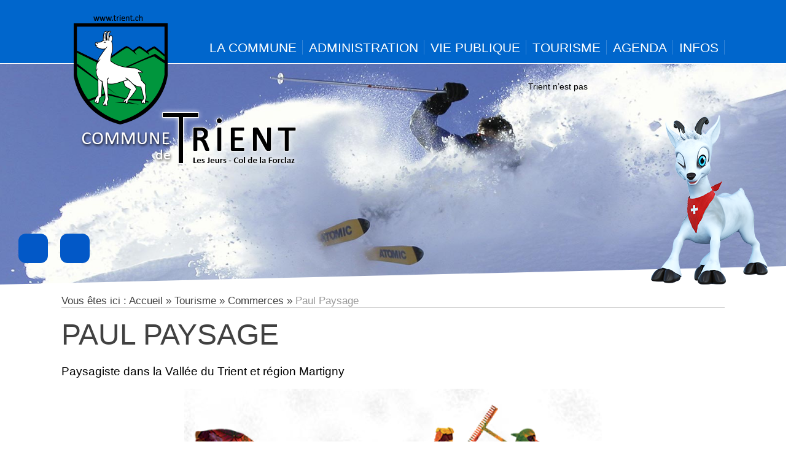

--- FILE ---
content_type: text/html; charset=utf-8
request_url: https://trient.ch/tourisme/paul-paysage
body_size: 5370
content:
<!DOCTYPE html>
<html lang="fr">
<head>
<!-- Google Tag Manager -->
<script>(function(w,d,s,l,i){w[l]=w[l]||[];w[l].push({'gtm.start':
new Date().getTime(),event:'gtm.js'});var f=d.getElementsByTagName(s)[0],
j=d.createElement(s),dl=l!='dataLayer'?'&l='+l:'';j.async=true;j.src=
'https://www.googletagmanager.com/gtm.js?id='+i+dl;f.parentNode.insertBefore(j,f);
})(window,document,'script','dataLayer','GTM-TLCF5LB');</script>
<!-- End Google Tag Manager -->
<meta http-equiv="Content-Type" content="text/html; charset=utf-8" />
<meta name="Generator" content="Drupal 7 (http://drupal.org)" />
<link rel="canonical" href="/tourisme/paul-paysage" />
<link rel="shortlink" href="/node/1295" />
<script type="text/javascript" src="https://maps.googleapis.com/maps/api/js?key=AIzaSyCc-iWhmlQFCN3RdWx7q9sCf--oFppgr9s"></script><meta name="viewport" content="width=device-width, initial-scale=1, minimum-scale=1, maximum-scale=1"/>
<link rel="shortcut icon" href="/themes/trient/images/icons/icon-16.png">
<link rel="apple-touch-icon" sizes="76x76" href="/themes/trient/images/icons/icon-76.png">
<link rel="apple-touch-icon" sizes="120x120" href="/themes/trient/images/icons/icon-120.png">
<link rel="apple-touch-icon" sizes="152x152" href="/themes/trient/images/icons/icon-152.png">
<link href='https://fonts.googleapis.com/css?family=Roboto+Condensed' rel='stylesheet' type='text/css'>
<link rel="stylesheet" href="/themes/trient/css/styles.css?20250204">
<link rel="stylesheet" href="/themes/trient/css/album.css">
<link rel="stylesheet" href="/themes/trient/css/hiver.css">
<title>Paul Paysage | Commune de Trient</title>
  <link type="text/css" rel="stylesheet" href="https://trient.ch/fichiers/css/css_lhZ2r95cVv6XPZeCq2neqJ2WkJfOx4FGwB5NFslhk94.css" media="all" />
  </head>
<body class="html not-front not-logged-in one-sidebar sidebar-first page-node page-node- page-node-1295 node-type-commerce b-hiver">
	<!-- Google Tag Manager (noscript) -->
	<noscript><iframe src="https://www.googletagmanager.com/ns.html?id=GTM-TLCF5LB"
	height="0" width="0" style="display:none;visibility:hidden"></iframe></noscript>
	<!-- End Google Tag Manager (noscript) -->
	<noscript>Votre navigateur ne supporte pas le langage JavaScript... Ce site ne fonctionnera pas comme il faut !</noscript>
    
<div id="page" class="">
    <div id="header" class="bcg-hiver">
    <div class="navbar navbar-inverse navbar-fixed-top" role="navigation">
      <div class="container">
        <div class="navbar-header">
			<a id="logo" href="/"></a>
			<span>Ouvrir le menu</span>
          	<button type="button" class="navbar-toggle">
				<span class="icon-bar"></span>
				<span class="icon-bar"></span>
				<span class="icon-bar"></span>
			</button>
        </div>
		  <nav id="mainmenu" role="navigation">
	<ul class="">
		<li class="commune">
			<a href="#">La Commune</a>
			<div class="submenu size-1">
	<h4>Informations générales</h4>
	<ul>
		<li><a href="https://trient.ch/presentation/">Présentation</a></li>
		<li><a href="https://trient.ch/les-villages/" title="" target="">Les villages</a></li>
		<li><a href="https://trient.ch/informations/actualites/" title="" target="">Actualités</a></li>
		<li><a href="https://trient.ch/galerie/" title="" target="">Galerie photos</a>
			<ul>
				<li><a href="https://trient.ch/galerie/decouvrir-trient/" title="" target="">Découvrir Trient<i class="icon-24 icon-album fr"></i></a></li>
				<li><a href="https://trient.ch/galerie/activites/" title="" target="">Activités<i class="icon-24 icon-album fr"></i></a></li>
				<li><a href="https://trient.ch/galerie/ultra-trail-mont-blanc/" title="" target="">Ultra-Trail Mont-Blanc<i class="icon-24 icon-album fr"></i></a></li>
				<li><a href="https://trient.ch/galerie/evenements/" title="" target="">Evènements<i class="icon-24 icon-album fr"></i></a></li>
			</ul>
		</li>
		<li><a href="https://trient.ch/videos/" title="" target="">Galerie vidéos</a></li>
		<li><a href="https://trient.ch/venir-trient/" title="" target="">Venir à Trient</a></li>
		<li><a href="https://trient.ch/liens-pratiques/" title="" target="">Liens pratiques</a></li>
	</ul>
</div>
		</li>
		<li class="administration">
			<a href="#">Administration</a>
			<div class="submenu size-2">
	<h4>Vie politique et autorités</h4>
	<div class="grid-2-small-1">
		<ul>
			<li><a href="https://trient.ch/administration/conseil-communal" title="Présentation du conseil communal" target="">Conseil communal</a></li>
			<li><a href="https://trient.ch/administration/informations-generales" title="" target="">Informations générales</a></li>
			<li><a href="https://trient.ch/administration/reglements" title="" target="">Règlements communaux</a></li>
			<li><a href="https://trient.ch/administration/comptes-et-budgets" title="" target="">Comptes et Budgets</a></li>
			<li><a href="https://trient.ch/biens-culturels" title="" target="">Biens culturels</a></li>
			<li><a href="https://trient.ch/informations/pilier-public/cartes-journalieres-cff" title="" target="">Cartes journalières CFF</a></li>
		</ul>
		<ul>
			<li><a href="https://trient.ch/administration/guichet-virtuel" title="" target="">Guichet virtuel</a></li>
			<li><a href="https://trient.ch/administration/societe-de-developpement" title="" target="">Société de développement</a></li>
			<li><a href="https://trient.ch/informations/pilier-public" title="" target="">Pilier public</a></li>
			<li><a href="https://trient.ch/administration/bulletin-dinformation" title="" target="">Bulletin d'information</a></li>
			<li><a href="https://trient.ch/administration/locations-de-salles" title="" target="">Locations de salles</a></li>			
		</ul>
	</div>
</div>
		</li>
		<li class="vie-publique">
			<a href="#">Vie publique</a>
			<div class="submenu size-2">
	<h4>Vie politique et autorités</h4>
	<div class="grid-2-small-1">
		<ul>
			<li class="new"><a href="https://trient.ch/vie-publique/amenagement-du-territoire/" title="" target="">Aménagement du territoire</a></li>
			<li><a href="https://carto.georomandie.ch/GEO4ME/?project=SIT%20Trient" title="" target="_blank">Carte &amp; cadastre</a></li>
			<li><a href="https://trient.ch/vie-publique/ecoles-de-larpille" title="" target="">Ecoles de l'Arpille</a></li>
			<li><a href="https://trient.ch/la-bibliotheque-communale" title="" target="">Bibliothèque communale</a></li>
			<li><a href="https://trient.ch/vie-publique/qualite-de-leau" title="" target="">Qualité de l'eau</a></li>
			<li><a href="https://trient.ch/vie-publique/sante-et-secours" title="" target="">Santé et secours</a></li>
			<li><a href="https://trient.ch/securite" title="" target="">Sécurité</a></li>
			<li><a href="https://trient.ch/vie-publique/energies-renouvelable" title="" target="">Energies renouvelable</a></li>
		</ul>
		<ul>
			<li><a href="https://trient.ch/vie-publique/horaires" title="" target="">Horaires</a></li>
			<li><a href="https://trient.ch/vie-publique/paroisse" title="" target="">Paroisse</a></li>
			<li><a href="https://trient.ch/vie-publique/societes-locales" title="" target="">Sociétés locales</a></li>
			<li><a href="https://trient.ch/projet-de-parc-naturel-regional" title="" target="">Projet de Parc naturel régional</a></li>
			<li><a href="https://trient.ch/vie-publique/renovation-hotel-du-glacier" title="" target="">Rénovation Hôtel du Glacier</a></li>
			<li><a href="https://trient.ch/vie-publique/taxe-au-sacs" title="" target="">Taxe au sacs</a></li>
			<li><a href="https://trient.ch/vie-publique/votations-elections" title="" target="">Votations - Elections</a></li>
		</ul>
	</div>
</div>		</li>
		<li class="tourisme">
			<a href="#">Tourisme</a>
			<div class="submenu size-3">
	<h4>Tourisme dans la vallée du Trient<br>
	<small>Découvrir Trient et ses environs...</small></h4>
	<div class="grid-3-small-1 has-small-gutter">
		<div>
			<ul class="">
				<li class=""><a href="https://trient.ch/tourisme/activites-en-ete/espace-trails/" >Espace trails</a></li>
				<li><a href="https://trient.ch/tourisme/activites-en-ete/le-tour-de-la-vallee-du-trient/" >Le Tour de la Vallée du Trient</a></li>		
				<li><a href="https://trient.ch/tourisme/activites-en-ete/le-tour-du-mont-blanc/">Le Tour du Mont-Blanc</a></li>
				<li><a href="https://trient.ch/tourisme/activites-en-ete/alpinisme-et-escalade/">Alpinisme et escalade</a></li>
				<li><a href="https://trient.ch/tourisme/activites-en-ete/randonnees/">Randonnées pédestres</a></li>
				<li><a href="https://trient.ch/tourisme/activites-en-ete/vtt-mountain-bike/">VTT - Mountain Bike</a></li>
				<li><a href="https://trient.ch/tourisme/activites-en-ete/forts-de-la-forclaz-et-de-litroz/">Forts de la Forclaz et de Litroz</a></li>
				<li><a href="https://trient.ch/tourisme/charlotte-la-marmotte/">Charlotte la Marmotte</a></li>
				<li><a href="https://trient.ch/tourisme/randonnees/le-bisse-de-trient/">Le bisse de Trient</a></li>
			</ul>
		</div>
		<div>
			<ul class="">
				<li class="new"><a href="https://www.valleedutrient.ch/fr/jardin-des-neiges" target="_blank">Le jardin des neiges<i class="icon-24 icon-lien-externe fr"></i></a></li>
				<li><a href="https://trient.ch/tourisme/activites-en-hiver/ski-et-snowboard-et-piste-de-luge/">Ski et snowboard</a></li>
				<li><a href="https://trient.ch/tourisme/activites-en-hiver/randonnees-ski/">Randonnées à ski</a></li>
				<li><a href="https://trient.ch/tourisme/activites-en-hiver/trophee-de-balme/">Trophée de Balme</a></li>
				<li><a href="https://trient.ch/tourisme/activites-en-hiver/les-sentiers-raquettes-trient/">Les sentiers raquettes à Trient</a></li>
				<li><a href="https://trient.ch/tourisme/activites-en-hiver/cascades-de-glace/">Cascades de glace</a></li>
			</ul>			
		</div>
		<div>
			<ul class="">
				<li class=""><a href="https://trient.ch/valais-en-questions/" >Le Valais en questions</a></li>
				<li><a href="https://trient.ch/tourisme/commerces/">Commerces & services</a></li>
				<li><a href="https://trient.ch/tourisme/hebergements/">Hébergements</a></li>
				<li><a href="https://trient.ch/tourisme/cafes-restaurants/">Café / Restaurants</a></li>
				<li><a href="https://trient.ch/transports-publics/">Transports publics</a></li>
				<li><a href="https://trient.ch/tourisme/communes-voisines/">Communes voisines</a></li>
				<li><a href="https://trient.ch/tourisme/expositions/">Expositions</a></li>
				<li><a href="https://trient.ch/tourisme/ultra-trail-mont-blancr/">Ultra Trail Mont-Blanc®</a></li>
			</ul>			
		</div>
	</div>
	<a class="logo-vallee-du-trient" href="https://www.valleedutrient.ch" target="_blank" title="Visitez le site de la Vallée du Trient / Vallorcine"><span class="icon-72 icon-vallee"></span><span class="hiddenOs">Site de la vallée du Trient</span></a>
</div>
		</li>
		<li class="agenda">
			<a href="#">Agenda</a>
			<div class="submenu size-1">
	<h4>Tous les événements</h4>
	<ul>
		<li><a href="https://trient.ch/agenda/" title="" target="">De la commune de Trient</a></li>
		<li><a href="https://www.valleedutrient.ch/fr/experiences/agenda-region-lv" title="" target="_blank">Et ceux de la vallée du Trient...<i class="icon-24 icon-lien-externe fr"></i></a></li>
	</ul>
</div>
		</li>
		<li class="infos">
			<a href="#">Infos</a>
			<div class="submenu size-1">
	<h4>Toutes les infos<br>
		<small> en rapport avec la commune</small></h4>
	<ul>
		<li><a href="https://trient.ch/informations/actualites/" title="">Actualités</a></li>
		<li><a href="https://trient.ch/informations/annonces/" title="">Annonces</a></li>
		<li><a href="https://trient.ch/informations/pilier-public/" title="">Pilier public</a></li>
		<li><a href="https://trient.ch/informations/logements/" title="">Logements</a></li>
	</ul>
</div>
		</li>
	</ul>
</nav>	  </div>
    </div>
  </div>
  <div id="bandeau">
  	  <style>
		  @media (min-width: 680px){
		  	#bandeau { background-image: url('https://trient.ch/fichiers/images/bannieres/ski-freeride.jpg');background-repeat: no-repeat; }
		  }
		  @media (max-width: 680px){
		  	#bandeau { background-image: url('https://trient.ch/fichiers/styles/bandeau-680/public/images/bannieres/ski-freeride.jpg');background-repeat: no-repeat; }
		  }
	  </style>
		<div class="desc">
			<a href="#" rel="nofollow" class="icon-24 icon-infos"></a>
			<div class="txt">Ski Freeride<br>
			&copy; Photo de <a href="https://www.volorio.ch" target="_blank">Martin Volorio</a>
			</div>
		</div>
	  <svg viewBox="0 0 100 100" preserveAspectRatio="none">
        <polygon points="0,100 100,100 100,0"></polygon>
      </svg>
	  <div id="mascotte-1" class="mascotte">
		  <div class="bubble" data-text="Trient n’est pas |seulement un endroit où l’on habite mais un endroit où l’on est heureux…"></div>
	  </div>
	  <div id="raccourcis">
	  	<a class="btn-recherche open-overlay hiddenS bcg-hiver" href="#rechercher" rel="nofollow"><i class="icon-48 icon-recherche"></i><span>Faire une recherche</span></a>
	  	<a class="btn-contact open-overlay hiddenS bcg-hiver" href="#contact" rel="nofollow"><i class="icon-48 icon-contact"></i><span>Nous contacter</span></a>
	  </div>
	</div>  <div id="allcontent" >
    <div class="container">
        <div id="breadcrumbs"><div class="breadcrumb"><span class="first-element">Vous êtes ici : </span><a href="/">Accueil</a> » Tourisme » <a href="https://trient.ch/tourisme/commerces">Commerces</a> » <span class="last-br">Paul Paysage</span></div></div>
        <div id="main">                     <div class="tabs"></div>
                                            
    	<div class="">
    	<article id="node-1295" class="commerce full cf">
    <h1><a href="/tourisme/paul-paysage">Paul Paysage</a></h1>
  	<div class="content">
                <p>Paysagiste dans la Vallée du Trient et région Martigny</p>
        <div class="image">
              <div class="fimage"><a href="/tourisme/paul-paysage" class="active"><img typeof="foaf:Image" src="https://trient.ch/fichiers/styles/large/public/images/commerces/polocapture_0.png?itok=QlRNnuPR" width="680" height="359" alt="Paul Paysage" title="Paul Paysage" /></a></div>
        </div>
        <h3>Contact et informations</h3>
              <span class="icon responsable">Paul Maysonnave</span>
              <span class="icon adresse">Le Betty 12</span>
          <span class="icon adresse">1929 Trient</span>
              <span class="icon telephone">+41(0) 78 627 26 47</span>
              <span class="icon email">info@paul-paysage.ch</span>
              <a class="icon website" href="https://paul-paysage.ch/" target="_blank">https://paul-paysage.ch/</a>
      </div>
</article>
    </div>
        </div>
    </div>
  </div>
   <div id="footer">
	  <svg viewBox="0 0 100 100" preserveAspectRatio="none">
        <polygon points="0,100 100,100 100,0"></polygon>
      </svg>
	<div id="line-1" class="container">
	  <div class="grid-3-small-1">
		<div class="adresse">
			<img src="https://trient.ch/themes/trient/images/sprites.svg?#icon-adresse"  class="icon-72" role="img"/>
			<h5>Adresse</h5>
			<p>Commune de Trient<br>
			Gilliod 27<br>
				1929 Trient</p>
		</div>
		<div class="tel-email">
			<img src="https://trient.ch/themes/trient/images/sprites.svg?#icon-contact"  class="icon-72" role="img"/>
			<h5>Tél. / Email</h5>
			<p>Tél. <a href="tel:+41277222105">027 722 21 05</a><br>
				Service de piquet : <br><a href="tel:+41794882595">079 488 25 95</a><br>
				<a href="mailto:info@trient.ch">info@trient.ch</a></p>
		</div>
		<div class="heures">
			<img src="https://trient.ch/themes/trient/images/sprites.svg?#icon-horaire"  class="icon-72" role="img"/>
			<h5>Heures d'ouverture</h5>
			<p>les bureaux sont ouverts :<br>
			mercredi de 10h00 à 12h00<br>
 			vendredi de 14h00 à 17h00
		</div>
	  </div>
	</div>
	<div id="line-2" class="container">
		<ul class="footer-menu">
			<li><a href="https://www.facebook.com/SDtrient/" target="_blank"><i class="icon-48 icon-facebook bl"></i>Facebook</a></li>			
			<li><a href="https://www.myenergie.ch" target="_blank"><i class="icon-48 icon-myenergie bl"></i>MyEnergie</a></li>
			<li><a href="https://www.trient.ch/carte-interactive/">
				<svg viewBox="0 0 48 48" class="icon-48 bl" style="fill:white">
					<use xlink:href="#icon-carte"></use>
				</svg>
Plan de situation</a></li>
			<li><a href="https://www.solidariteausuisse.ch" target="_blank"><i class="icon-48 icon-solidariteau bl"></i>Solidarit'eau</a></li>
			<li><a href="https://www.valleedutrient.ch" target="_blank"><i class="icon-48 icon-vallee bl"></i>Vallée du Trient</a></li>
			<li><a href="https://www.labelcommunesante.ch/valais/accueil-148.html" target="_blank" title="Commune en santé"><i class="icon-48 icon-label-sante bl"></i>Com. en santé</a></li>
		</ul>
	</div>
</div>
<div id="copyrights">
	<div class="container flex">
		<p>Tous droits réservés à la commune de Trient - 2026</p>
		<p>Création du site : <a href="http://www.volorio.ch">MV</a></p>
	</div>
</div>
<div id="rechercher" class="recherche overlay-main flex bcg-hiver">
	<div class="overlay-content">
		<h3>Rechercher</h3>
		<div id="search-form">
		    
        <form action="/tourisme/paul-paysage" method="post" id="search-block-form" accept-charset="UTF-8"><div><div class="container-inline test">
      <div class="form-item form-type-textfield form-item-search-block-form">
  <label class="element-invisible" for="edit-search-block-form--2">Rechercher </label>
 <input title="Indiquer les termes à rechercher" type="text" id="edit-search-block-form--2" name="search_block_form" value="" size="15" maxlength="128" class="form-text" />
</div>
<div class="form-actions form-wrapper" id="edit-actions"><input type="submit" id="ok-form" name="op" value="Ok" class="form-submit" /></div><input type="hidden" name="form_build_id" value="form-9ASbrCaajnO2UcdCMxaBdX4ZbU_g0JJBLsTNWEM0KBA" />
<input type="hidden" name="form_id" value="search_block_form" />
</div>
</div></form>		<div id="mascotte-2" class="mascotte"></div>
		</div>
	</div>
	<a href="#" rel="nofollow" class="btn-close"></a>
</div>
<div id="contact" class="recherche overlay-main flex bcg-hiver">
	<div class="overlay-content">
		<h3>Infos pratiques</h3>
		<div class="grid-3-small-1 blocs">
			<div class="adresse">
				<svg viewBox="0 0 48 48" class="icon-72 fill-hiver">
					<use xlink:href="https://trient.ch/themes/trient/images/sprites.svg?v=1#icon-adresse"></use>
				</svg>
				<h4>Adresse</h4>
				<p>Commune de Trient<br>
				Gilliod 27<br>
				1929 Trient</p>
			</div>
			<div class="tel-email">
				<svg viewBox="0 0 48 48" class="icon-72 fill-hiver">
					<use xlink:href="https://trient.ch/themes/trient/images/sprites.svg?v=1#icon-contact"></use>
				</svg>
				<h4>Tél. / Email</h4>
				<p>TéL. <a href="tel:+41277222105">027 722 21 05</a><br>
				Fax. 027/722.99.05<br>
				Service de piquet : <br>
				<a href="tel:+41794882595">079 488 25 95</a> ou <a href="tel:+41794188357">079 418 83 57</a><br>
				Email : <a href="mailto:info@trient.ch">info@trient.ch</a></p>
			</div>
			<div class="horaires">
				<svg viewBox="0 0 48 48" class="icon-72 fill-hiver">
					<use xlink:href="https://trient.ch/themes/trient/images/sprites.svg?v=1#icon-horaire"></use>
				</svg>
				<h4>Heures d'ouverture</h4>
				<p>les bureaux sont ouvert :<br>
				mercredi de 10h00 à 12h00<br>
				 vendredi de 14h00 à 17h00</p>
			</div>
		</div>
	</div>
	<a href="#" rel="nofollow" class="btn-close"></a>
	<div id="mascotte-3" class="mascotte"></div>
</div></div>
<div id="debug"></div>
      <script type="text/javascript" src="/themes/trient/js/jquery-2.1.0.min.js"></script>
	<script type="text/javascript" src="/themes/trient/js/lightbox.min.js"></script>
	<script type="text/javascript" src="/themes/trient/js/main.js?v=20250204"></script>
	<script type="text/javascript" src="/themes/trient/js/jquery.touchSwipe.min.js"></script>
	    </body>
</html>


--- FILE ---
content_type: text/css
request_url: https://trient.ch/themes/trient/css/hiver.css
body_size: 155
content:
#header { background: #0066cc; }
#header.fixed { background: rgba(0,102,204,0.9); }
#mainmenu>ul>li>ul>li>a:hover,
#mainmenu>ul>li>ul>li>ul>li>a:hover { color: #0066cc; }
#mainmenu>ul>li>ul>li>ul>li>a:hover:before { background: #0066cc; }
#breadcrumbs a:hover { color: #0066cc; }
.teaser h2 a:hover { color: #0258c7; border-bottom: 2px solid #0258c7; }

@media screen and (max-width: 640px) {
	.navbar-toggle .icon-bar { background: #0066cc;  }
	#mainmenu>ul>li>ul { background-color: #0066cc; background: linear-gradient(to bottom, #0066cc 1%,#0075EA 100%); }
}

@media screen and (max-width: 979px){
	#mainmenu>ul>li.opened>a { color: #0066cc; }
	#mainmenu>ul>li.opened:after { color: #0066cc; }
	#mainmenu h4 { background-color: #0066cc; }
}

--- FILE ---
content_type: text/plain
request_url: https://www.google-analytics.com/j/collect?v=1&_v=j102&a=791022966&t=pageview&_s=1&dl=https%3A%2F%2Ftrient.ch%2Ftourisme%2Fpaul-paysage&ul=en-us%40posix&dt=Paul%20Paysage%20%7C%20Commune%20de%20Trient&sr=1280x720&vp=1280x720&_u=YEBAAEABAAAAACAAI~&jid=947701021&gjid=1176285090&cid=92799073.1769337846&tid=UA-21715244-1&_gid=300404773.1769337846&_r=1&_slc=1&gtm=45He61m0n81TLCF5LBza200&gcd=13l3l3l3l1l1&dma=0&tag_exp=103116026~103200004~104527906~104528500~104684208~104684211~105391253~115938465~115938468~116682876~117041587~117042506~117099528&z=478548094
body_size: -449
content:
2,cG-6M6P1SR44H

--- FILE ---
content_type: application/javascript
request_url: https://trient.ch/themes/trient/js/main.js?v=20250204
body_size: 1349
content:
var tid;
var tidb;

(function($) {
	$(document).ready(function(){
		/* On ajuste les css par rapport à l'écran */
		$(window).on('load', function(){
			showBubble();
		});
				

		$('#morenews').on('click touch',function(){
			$(this).parent('.homenews-wrapper').toggleClass('expanded');
			return false;
		});
		
		
		$('.onglets-menu a').on('click touch',function(){
			var ref = $(this).attr('href');
			$('.onglets-content .active,.onglets-menu a.active').removeClass('active');
			$(ref).addClass('active');
			$(this).addClass('active');
			return false;
		});
		$('.onglets-menu li:first-child a').trigger('click');
		$('.js-track').on('click touch',function(e){
			//e.preventDefault();
			//var newurl = $('#search-form').attr('action')+'/'+encodeURI($('#search-text').val());
			//console.log(newurl);
			//$('#search-form').attr('action',newurl);
			//alert('stop');
			//$('#search-form').submit();
			
		});
		// ALLER AU SOMMET DE LA PAGE
		$(".gotop").click(function(){
			$('html, body').animate({
					scrollTop: 0
					}, 1500);			
			return false;
		});
				
		// Ajout d'une classe pour les elements impairs d'un tableau

		/*
		// Information sur le bandeau
		$('#bandeau .icon').on('mouseenter',function(){
			var el = $('#bandeau .txt');
			if(el.css('display') !== 'block') { el.fadeIn(); }
			window.clearTimeout(tidb);
			tidb = window.setTimeout(function(){ $('#bandeau .txt').fadeOut(); },3000);
		}).on('mouseleave',function(){
			window.clearTimeout(tidb);
			tidb = window.setTimeout(function(){ $('#bandeau .txt').fadeOut(); },3000);
		});
		$('#bandeau .txt').on('mouseenter',function(){
			window.clearTimeout(tidb);
		}).on('mouseleave',function(){
			window.clearTimeout(tidb);
			tidb = window.setTimeout(function(){ $('#bandeau .txt').fadeOut(); },3000);
		});
		*/
		// Ouverture du menu sur smartphone
		$('.navbar-header').on('click', function(){
			$('.navbar').toggleClass('opened');
			if($('.navbar').hasClass('opened')){
				$('#logo+span').text('Fermer le menu');
			}else{
				$('#logo+span').text('Ouvrir le menu');
			}
		});
		
		$('#mainmenu>ul>li').on('click', function(){
			$(this).toggleClass('opened');
		});
				
		//$('.roundshot a').attr('href','https://www.trient.ch/webcam');

		//$('#mainmenu>ul').append('<li id="search"><a rel="nofollow" href="#" class="btn-search sprites"></a></li>');
		
		$('.open-overlay').on('click touch', function(){
			var el = $(this).attr('href');
			$(el).addClass('show');
			return false;
		});
		
		$('.btn-close').on('click', function(){
			$(this).parent('.overlay-main').removeClass('show');
			return false;
		});
		$(document).on("keydown", this, function (e) {
			if(e.keyCode == 27){
				$('.overlay-main').removeClass('show');
			}
		});
		var w = $(window);
		$(window).on('scroll',function() {
			var wh = w.height();

			if(w.scrollTop() > wh-400) {
				if(!$('#page').hasClass('fixed')) {
					$('#page').addClass('fixed');
				}
			}else{
				if($('#page').hasClass('fixed')) {
					$('#page').removeClass('fixed');
				}
			}
		});	
		//var pt = 0;
		if(typeof rockyDit !== 'undefined'){
			var t = rockyDit;
		}else{
			var t = $('#mascotte-1 .bubble').attr('data-text');
		}
		var bc = '';
		var timer;
		
		function showBubble(){
			//parlerMascotte(0);
			$('#mascotte-1 .bubble').fadeIn( "slow", function() {
				showText($('#mascotte-1 .bubble'), t, 0, 100);
			  });
		}
		
		var showText = function (target, message, index, interval) {   
			if (index < message.length) {
				if(message[index] == "|" || message[index] == "$"){
					var txt = '<br>';
				}else{
					var txt = message[index];
				}
				index++;
				$(target).append(txt);
				setTimeout(function () { showText(target, message, index, interval); }, interval);
			}
		}
		
		function parlerMascotte(pt){
			//console.log('max:'+t.length+'; pt:'+pt);
			if((pt+1) < t.length){
				var lettre = t.substr(pt,(pt+1));
				bc = bc + lettre;
				//var c = $('#mascotte-1 .bubble').text();
				$('#mascotte-1 .bubble').append(lettre);
				pt++;
				setTimeout(function(){parlerMascotte(pt);}, 500 );
			}else{
				clearTimeout(timer);
			}
		}
		
	});		
})(jQuery);
